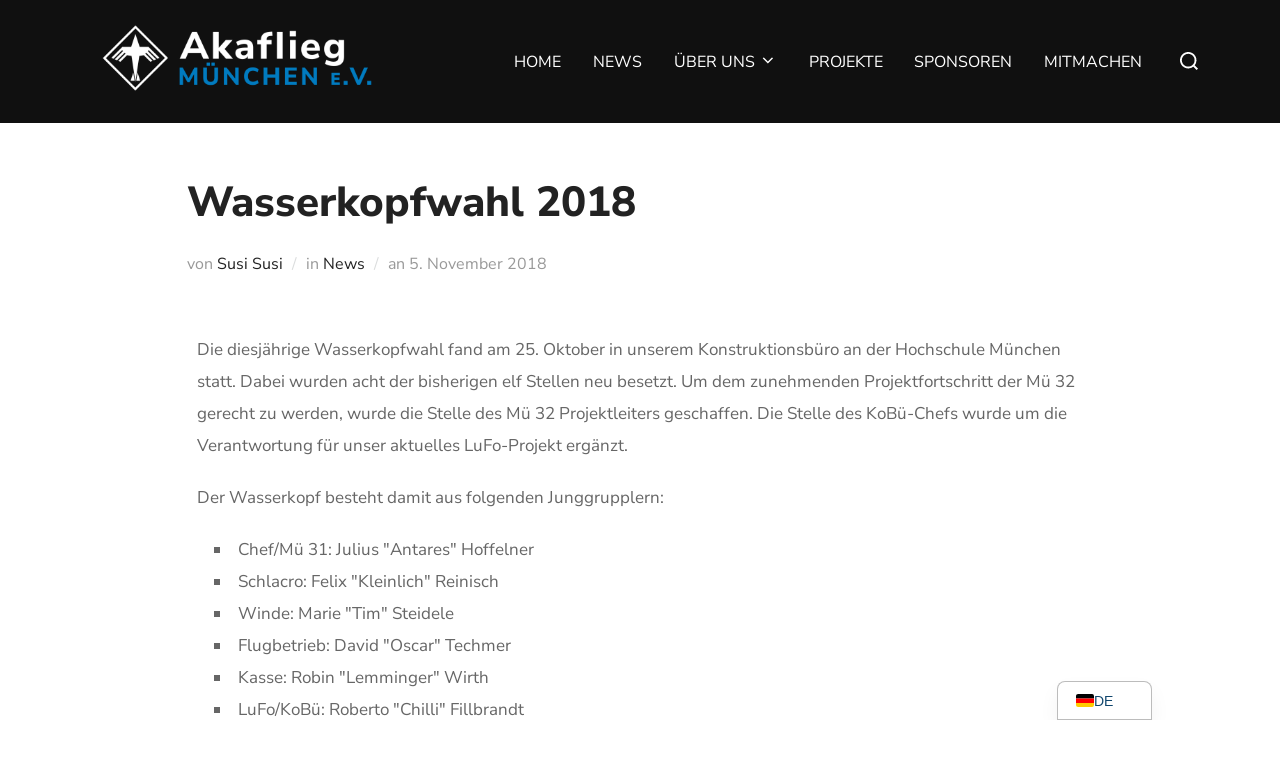

--- FILE ---
content_type: text/html; charset=UTF-8
request_url: https://www.akaflieg.vo.tum.de/de/wasserkopfwahl-2018/
body_size: 17347
content:
<!DOCTYPE html>
<html lang="de-DE" class="no-js">
<head>
	<meta charset="UTF-8" />
	<meta name="viewport" content="width=device-width, initial-scale=1" />
	<script>(function(html){html.className = html.className.replace(/\bno-js\b/,'js')})(document.documentElement);</script>
<title>Wasserkopfwahl 2018 &#8211; Akaflieg München</title>
<meta name='robots' content='max-image-preview:large' />
	<style>img:is([sizes="auto" i], [sizes^="auto," i]) { contain-intrinsic-size: 3000px 1500px }</style>
	<script id="cookieyes" type="text/javascript" src="https://cdn-cookieyes.com/client_data/39622bc4aedb980881548661/script.js"></script><link rel='dns-prefetch' href='//stats.wp.com' />
<link rel='preconnect' href='//i0.wp.com' />
<link rel='preconnect' href='//c0.wp.com' />
<link rel="alternate" type="application/rss+xml" title="Akaflieg München &raquo; Feed" href="https://www.akaflieg.vo.tum.de/de/feed/" />
<link rel="alternate" type="application/rss+xml" title="Akaflieg München &raquo; Kommentar-Feed" href="https://www.akaflieg.vo.tum.de/de/comments/feed/" />
<link rel="alternate" type="application/rss+xml" title="Akaflieg München &raquo; Kommentar-Feed zu Wasserkopfwahl 2018" href="https://www.akaflieg.vo.tum.de/de/wasserkopfwahl-2018/feed/" />
<script>
window._wpemojiSettings = {"baseUrl":"https:\/\/s.w.org\/images\/core\/emoji\/16.0.1\/72x72\/","ext":".png","svgUrl":"https:\/\/s.w.org\/images\/core\/emoji\/16.0.1\/svg\/","svgExt":".svg","source":{"concatemoji":"https:\/\/www.akaflieg.vo.tum.de\/wp-includes\/js\/wp-emoji-release.min.js?ver=6.8.3"}};
/*! This file is auto-generated */
!function(s,n){var o,i,e;function c(e){try{var t={supportTests:e,timestamp:(new Date).valueOf()};sessionStorage.setItem(o,JSON.stringify(t))}catch(e){}}function p(e,t,n){e.clearRect(0,0,e.canvas.width,e.canvas.height),e.fillText(t,0,0);var t=new Uint32Array(e.getImageData(0,0,e.canvas.width,e.canvas.height).data),a=(e.clearRect(0,0,e.canvas.width,e.canvas.height),e.fillText(n,0,0),new Uint32Array(e.getImageData(0,0,e.canvas.width,e.canvas.height).data));return t.every(function(e,t){return e===a[t]})}function u(e,t){e.clearRect(0,0,e.canvas.width,e.canvas.height),e.fillText(t,0,0);for(var n=e.getImageData(16,16,1,1),a=0;a<n.data.length;a++)if(0!==n.data[a])return!1;return!0}function f(e,t,n,a){switch(t){case"flag":return n(e,"\ud83c\udff3\ufe0f\u200d\u26a7\ufe0f","\ud83c\udff3\ufe0f\u200b\u26a7\ufe0f")?!1:!n(e,"\ud83c\udde8\ud83c\uddf6","\ud83c\udde8\u200b\ud83c\uddf6")&&!n(e,"\ud83c\udff4\udb40\udc67\udb40\udc62\udb40\udc65\udb40\udc6e\udb40\udc67\udb40\udc7f","\ud83c\udff4\u200b\udb40\udc67\u200b\udb40\udc62\u200b\udb40\udc65\u200b\udb40\udc6e\u200b\udb40\udc67\u200b\udb40\udc7f");case"emoji":return!a(e,"\ud83e\udedf")}return!1}function g(e,t,n,a){var r="undefined"!=typeof WorkerGlobalScope&&self instanceof WorkerGlobalScope?new OffscreenCanvas(300,150):s.createElement("canvas"),o=r.getContext("2d",{willReadFrequently:!0}),i=(o.textBaseline="top",o.font="600 32px Arial",{});return e.forEach(function(e){i[e]=t(o,e,n,a)}),i}function t(e){var t=s.createElement("script");t.src=e,t.defer=!0,s.head.appendChild(t)}"undefined"!=typeof Promise&&(o="wpEmojiSettingsSupports",i=["flag","emoji"],n.supports={everything:!0,everythingExceptFlag:!0},e=new Promise(function(e){s.addEventListener("DOMContentLoaded",e,{once:!0})}),new Promise(function(t){var n=function(){try{var e=JSON.parse(sessionStorage.getItem(o));if("object"==typeof e&&"number"==typeof e.timestamp&&(new Date).valueOf()<e.timestamp+604800&&"object"==typeof e.supportTests)return e.supportTests}catch(e){}return null}();if(!n){if("undefined"!=typeof Worker&&"undefined"!=typeof OffscreenCanvas&&"undefined"!=typeof URL&&URL.createObjectURL&&"undefined"!=typeof Blob)try{var e="postMessage("+g.toString()+"("+[JSON.stringify(i),f.toString(),p.toString(),u.toString()].join(",")+"));",a=new Blob([e],{type:"text/javascript"}),r=new Worker(URL.createObjectURL(a),{name:"wpTestEmojiSupports"});return void(r.onmessage=function(e){c(n=e.data),r.terminate(),t(n)})}catch(e){}c(n=g(i,f,p,u))}t(n)}).then(function(e){for(var t in e)n.supports[t]=e[t],n.supports.everything=n.supports.everything&&n.supports[t],"flag"!==t&&(n.supports.everythingExceptFlag=n.supports.everythingExceptFlag&&n.supports[t]);n.supports.everythingExceptFlag=n.supports.everythingExceptFlag&&!n.supports.flag,n.DOMReady=!1,n.readyCallback=function(){n.DOMReady=!0}}).then(function(){return e}).then(function(){var e;n.supports.everything||(n.readyCallback(),(e=n.source||{}).concatemoji?t(e.concatemoji):e.wpemoji&&e.twemoji&&(t(e.twemoji),t(e.wpemoji)))}))}((window,document),window._wpemojiSettings);
</script>
<style id='wp-emoji-styles-inline-css'>

	img.wp-smiley, img.emoji {
		display: inline !important;
		border: none !important;
		box-shadow: none !important;
		height: 1em !important;
		width: 1em !important;
		margin: 0 0.07em !important;
		vertical-align: -0.1em !important;
		background: none !important;
		padding: 0 !important;
	}
</style>
<link rel='stylesheet' id='wpzoom-social-icons-block-style-css' href='https://www.akaflieg.vo.tum.de/wp-content/plugins/social-icons-widget-by-wpzoom/block/dist/style-wpzoom-social-icons.css?ver=4.5.1' media='all' />
<link rel='stylesheet' id='wpzoom-blocks-css-style-portfolio-css' href='https://www.akaflieg.vo.tum.de/wp-content/plugins/wpzoom-portfolio/build/blocks/portfolio/style.css?ver=85a35c6fb2015c50d3be44f56b113f39' media='' />
<link rel='stylesheet' id='wpzoom-blocks-css-style-portfolio_layouts-css' href='https://www.akaflieg.vo.tum.de/wp-content/plugins/wpzoom-portfolio/build/blocks/portfolio-layouts/style.css?ver=b36636c79ecf064b97f60be61e440b0f' media='' />
<link rel='stylesheet' id='mediaelement-css' href='https://c0.wp.com/c/6.8.3/wp-includes/js/mediaelement/mediaelementplayer-legacy.min.css' media='all' />
<link rel='stylesheet' id='wp-mediaelement-css' href='https://c0.wp.com/c/6.8.3/wp-includes/js/mediaelement/wp-mediaelement.min.css' media='all' />
<style id='jetpack-sharing-buttons-style-inline-css'>
.jetpack-sharing-buttons__services-list{display:flex;flex-direction:row;flex-wrap:wrap;gap:0;list-style-type:none;margin:5px;padding:0}.jetpack-sharing-buttons__services-list.has-small-icon-size{font-size:12px}.jetpack-sharing-buttons__services-list.has-normal-icon-size{font-size:16px}.jetpack-sharing-buttons__services-list.has-large-icon-size{font-size:24px}.jetpack-sharing-buttons__services-list.has-huge-icon-size{font-size:36px}@media print{.jetpack-sharing-buttons__services-list{display:none!important}}.editor-styles-wrapper .wp-block-jetpack-sharing-buttons{gap:0;padding-inline-start:0}ul.jetpack-sharing-buttons__services-list.has-background{padding:1.25em 2.375em}
</style>
<style id='global-styles-inline-css'>
:root{--wp--preset--aspect-ratio--square: 1;--wp--preset--aspect-ratio--4-3: 4/3;--wp--preset--aspect-ratio--3-4: 3/4;--wp--preset--aspect-ratio--3-2: 3/2;--wp--preset--aspect-ratio--2-3: 2/3;--wp--preset--aspect-ratio--16-9: 16/9;--wp--preset--aspect-ratio--9-16: 9/16;--wp--preset--color--black: #000000;--wp--preset--color--cyan-bluish-gray: #abb8c3;--wp--preset--color--white: #ffffff;--wp--preset--color--pale-pink: #f78da7;--wp--preset--color--vivid-red: #cf2e2e;--wp--preset--color--luminous-vivid-orange: #ff6900;--wp--preset--color--luminous-vivid-amber: #fcb900;--wp--preset--color--light-green-cyan: #7bdcb5;--wp--preset--color--vivid-green-cyan: #00d084;--wp--preset--color--pale-cyan-blue: #8ed1fc;--wp--preset--color--vivid-cyan-blue: #0693e3;--wp--preset--color--vivid-purple: #9b51e0;--wp--preset--color--primary: #101010;--wp--preset--color--secondary: #0bb4aa;--wp--preset--color--header-footer: #101010;--wp--preset--color--tertiary: #6C6C77;--wp--preset--color--lightgrey: #D9D9D9;--wp--preset--color--foreground: #000;--wp--preset--color--background: #f9fafd;--wp--preset--color--light-background: #ffffff;--wp--preset--gradient--vivid-cyan-blue-to-vivid-purple: linear-gradient(135deg,rgba(6,147,227,1) 0%,rgb(155,81,224) 100%);--wp--preset--gradient--light-green-cyan-to-vivid-green-cyan: linear-gradient(135deg,rgb(122,220,180) 0%,rgb(0,208,130) 100%);--wp--preset--gradient--luminous-vivid-amber-to-luminous-vivid-orange: linear-gradient(135deg,rgba(252,185,0,1) 0%,rgba(255,105,0,1) 100%);--wp--preset--gradient--luminous-vivid-orange-to-vivid-red: linear-gradient(135deg,rgba(255,105,0,1) 0%,rgb(207,46,46) 100%);--wp--preset--gradient--very-light-gray-to-cyan-bluish-gray: linear-gradient(135deg,rgb(238,238,238) 0%,rgb(169,184,195) 100%);--wp--preset--gradient--cool-to-warm-spectrum: linear-gradient(135deg,rgb(74,234,220) 0%,rgb(151,120,209) 20%,rgb(207,42,186) 40%,rgb(238,44,130) 60%,rgb(251,105,98) 80%,rgb(254,248,76) 100%);--wp--preset--gradient--blush-light-purple: linear-gradient(135deg,rgb(255,206,236) 0%,rgb(152,150,240) 100%);--wp--preset--gradient--blush-bordeaux: linear-gradient(135deg,rgb(254,205,165) 0%,rgb(254,45,45) 50%,rgb(107,0,62) 100%);--wp--preset--gradient--luminous-dusk: linear-gradient(135deg,rgb(255,203,112) 0%,rgb(199,81,192) 50%,rgb(65,88,208) 100%);--wp--preset--gradient--pale-ocean: linear-gradient(135deg,rgb(255,245,203) 0%,rgb(182,227,212) 50%,rgb(51,167,181) 100%);--wp--preset--gradient--electric-grass: linear-gradient(135deg,rgb(202,248,128) 0%,rgb(113,206,126) 100%);--wp--preset--gradient--midnight: linear-gradient(135deg,rgb(2,3,129) 0%,rgb(40,116,252) 100%);--wp--preset--gradient--black-primary: linear-gradient(180deg, var(--wp--preset--color--secondary) 0%, var(--wp--preset--color--secondary) 73%, var(--wp--preset--color--background) 73%, var(--wp--preset--color--background) 100%);--wp--preset--gradient--black-secondary: linear-gradient(135deg,rgba(0,0,0,1) 50%,var(--wp--preset--color--tertiary) 100%);--wp--preset--font-size--small: clamp(14px, 0.875rem + ((1vw - 3.2px) * 0.208), 16px);--wp--preset--font-size--medium: clamp(16px, 1rem + ((1vw - 3.2px) * 0.417), 20px);--wp--preset--font-size--large: clamp(22px, 1.375rem + ((1vw - 3.2px) * 1.458), 36px);--wp--preset--font-size--x-large: clamp(30px, 1.875rem + ((1vw - 3.2px) * 2.083), 50px);--wp--preset--font-size--x-small: clamp(14px, 0.875rem + ((1vw - 3.2px) * 1), 14px);--wp--preset--font-size--max-36: clamp(24px, 1.5rem + ((1vw - 3.2px) * 1.25), 36px);--wp--preset--font-size--max-48: clamp(26px, 1.625rem + ((1vw - 3.2px) * 2.292), 48px);--wp--preset--font-size--max-60: clamp(30px, 1.875rem + ((1vw - 3.2px) * 3.125), 60px);--wp--preset--font-size--max-72: clamp(38px, 2.375rem + ((1vw - 3.2px) * 3.542), 72px);--wp--preset--spacing--20: 0.44rem;--wp--preset--spacing--30: 0.67rem;--wp--preset--spacing--40: 1rem;--wp--preset--spacing--50: 1.5rem;--wp--preset--spacing--60: 2.25rem;--wp--preset--spacing--70: 3.38rem;--wp--preset--spacing--80: 5.06rem;--wp--preset--spacing--x-small: 20px;--wp--preset--spacing--small: 40px;--wp--preset--spacing--medium: 60px;--wp--preset--spacing--large: 80px;--wp--preset--spacing--x-large: 100px;--wp--preset--shadow--natural: 6px 6px 9px rgba(0, 0, 0, 0.2);--wp--preset--shadow--deep: 12px 12px 50px rgba(0, 0, 0, 0.4);--wp--preset--shadow--sharp: 6px 6px 0px rgba(0, 0, 0, 0.2);--wp--preset--shadow--outlined: 6px 6px 0px -3px rgba(255, 255, 255, 1), 6px 6px rgba(0, 0, 0, 1);--wp--preset--shadow--crisp: 6px 6px 0px rgba(0, 0, 0, 1);--wp--custom--font-weight--black: 900;--wp--custom--font-weight--bold: 700;--wp--custom--font-weight--extra-bold: 800;--wp--custom--font-weight--light: 300;--wp--custom--font-weight--medium: 500;--wp--custom--font-weight--regular: 400;--wp--custom--font-weight--semi-bold: 600;--wp--custom--line-height--body: 1.75;--wp--custom--line-height--heading: 1.1;--wp--custom--line-height--medium: 1.5;--wp--custom--line-height--one: 1;--wp--custom--spacing--outer: 30px;}:root { --wp--style--global--content-size: 1140px;--wp--style--global--wide-size: 1280px; }:where(body) { margin: 0; }.wp-site-blocks { padding-top: var(--wp--style--root--padding-top); padding-bottom: var(--wp--style--root--padding-bottom); }.has-global-padding { padding-right: var(--wp--style--root--padding-right); padding-left: var(--wp--style--root--padding-left); }.has-global-padding > .alignfull { margin-right: calc(var(--wp--style--root--padding-right) * -1); margin-left: calc(var(--wp--style--root--padding-left) * -1); }.has-global-padding :where(:not(.alignfull.is-layout-flow) > .has-global-padding:not(.wp-block-block, .alignfull)) { padding-right: 0; padding-left: 0; }.has-global-padding :where(:not(.alignfull.is-layout-flow) > .has-global-padding:not(.wp-block-block, .alignfull)) > .alignfull { margin-left: 0; margin-right: 0; }.wp-site-blocks > .alignleft { float: left; margin-right: 2em; }.wp-site-blocks > .alignright { float: right; margin-left: 2em; }.wp-site-blocks > .aligncenter { justify-content: center; margin-left: auto; margin-right: auto; }:where(.wp-site-blocks) > * { margin-block-start: 20px; margin-block-end: 0; }:where(.wp-site-blocks) > :first-child { margin-block-start: 0; }:where(.wp-site-blocks) > :last-child { margin-block-end: 0; }:root { --wp--style--block-gap: 20px; }:root :where(.is-layout-flow) > :first-child{margin-block-start: 0;}:root :where(.is-layout-flow) > :last-child{margin-block-end: 0;}:root :where(.is-layout-flow) > *{margin-block-start: 20px;margin-block-end: 0;}:root :where(.is-layout-constrained) > :first-child{margin-block-start: 0;}:root :where(.is-layout-constrained) > :last-child{margin-block-end: 0;}:root :where(.is-layout-constrained) > *{margin-block-start: 20px;margin-block-end: 0;}:root :where(.is-layout-flex){gap: 20px;}:root :where(.is-layout-grid){gap: 20px;}.is-layout-flow > .alignleft{float: left;margin-inline-start: 0;margin-inline-end: 2em;}.is-layout-flow > .alignright{float: right;margin-inline-start: 2em;margin-inline-end: 0;}.is-layout-flow > .aligncenter{margin-left: auto !important;margin-right: auto !important;}.is-layout-constrained > .alignleft{float: left;margin-inline-start: 0;margin-inline-end: 2em;}.is-layout-constrained > .alignright{float: right;margin-inline-start: 2em;margin-inline-end: 0;}.is-layout-constrained > .aligncenter{margin-left: auto !important;margin-right: auto !important;}.is-layout-constrained > :where(:not(.alignleft):not(.alignright):not(.alignfull)){max-width: var(--wp--style--global--content-size);margin-left: auto !important;margin-right: auto !important;}.is-layout-constrained > .alignwide{max-width: var(--wp--style--global--wide-size);}body .is-layout-flex{display: flex;}.is-layout-flex{flex-wrap: wrap;align-items: center;}.is-layout-flex > :is(*, div){margin: 0;}body .is-layout-grid{display: grid;}.is-layout-grid > :is(*, div){margin: 0;}body{font-size: var(--wp--preset--font-size--small);font-weight: var(--wp--custom--font-weight--regular);line-height: var(--wp--custom--line-height--body);--wp--style--root--padding-top: 0px;--wp--style--root--padding-right: 0px;--wp--style--root--padding-bottom: 0px;--wp--style--root--padding-left: 0px;}a:where(:not(.wp-element-button)){color: var(--wp--preset--color--primary);text-decoration: underline;}:root :where(.wp-element-button, .wp-block-button__link){background-color: #32373c;border-radius: 0;border-width: 0;color: #fff;font-family: inherit;font-size: inherit;line-height: inherit;padding-top: 10px;padding-right: 25px;padding-bottom: 10px;padding-left: 25px;text-decoration: none;}.has-black-color{color: var(--wp--preset--color--black) !important;}.has-cyan-bluish-gray-color{color: var(--wp--preset--color--cyan-bluish-gray) !important;}.has-white-color{color: var(--wp--preset--color--white) !important;}.has-pale-pink-color{color: var(--wp--preset--color--pale-pink) !important;}.has-vivid-red-color{color: var(--wp--preset--color--vivid-red) !important;}.has-luminous-vivid-orange-color{color: var(--wp--preset--color--luminous-vivid-orange) !important;}.has-luminous-vivid-amber-color{color: var(--wp--preset--color--luminous-vivid-amber) !important;}.has-light-green-cyan-color{color: var(--wp--preset--color--light-green-cyan) !important;}.has-vivid-green-cyan-color{color: var(--wp--preset--color--vivid-green-cyan) !important;}.has-pale-cyan-blue-color{color: var(--wp--preset--color--pale-cyan-blue) !important;}.has-vivid-cyan-blue-color{color: var(--wp--preset--color--vivid-cyan-blue) !important;}.has-vivid-purple-color{color: var(--wp--preset--color--vivid-purple) !important;}.has-primary-color{color: var(--wp--preset--color--primary) !important;}.has-secondary-color{color: var(--wp--preset--color--secondary) !important;}.has-header-footer-color{color: var(--wp--preset--color--header-footer) !important;}.has-tertiary-color{color: var(--wp--preset--color--tertiary) !important;}.has-lightgrey-color{color: var(--wp--preset--color--lightgrey) !important;}.has-foreground-color{color: var(--wp--preset--color--foreground) !important;}.has-background-color{color: var(--wp--preset--color--background) !important;}.has-light-background-color{color: var(--wp--preset--color--light-background) !important;}.has-black-background-color{background-color: var(--wp--preset--color--black) !important;}.has-cyan-bluish-gray-background-color{background-color: var(--wp--preset--color--cyan-bluish-gray) !important;}.has-white-background-color{background-color: var(--wp--preset--color--white) !important;}.has-pale-pink-background-color{background-color: var(--wp--preset--color--pale-pink) !important;}.has-vivid-red-background-color{background-color: var(--wp--preset--color--vivid-red) !important;}.has-luminous-vivid-orange-background-color{background-color: var(--wp--preset--color--luminous-vivid-orange) !important;}.has-luminous-vivid-amber-background-color{background-color: var(--wp--preset--color--luminous-vivid-amber) !important;}.has-light-green-cyan-background-color{background-color: var(--wp--preset--color--light-green-cyan) !important;}.has-vivid-green-cyan-background-color{background-color: var(--wp--preset--color--vivid-green-cyan) !important;}.has-pale-cyan-blue-background-color{background-color: var(--wp--preset--color--pale-cyan-blue) !important;}.has-vivid-cyan-blue-background-color{background-color: var(--wp--preset--color--vivid-cyan-blue) !important;}.has-vivid-purple-background-color{background-color: var(--wp--preset--color--vivid-purple) !important;}.has-primary-background-color{background-color: var(--wp--preset--color--primary) !important;}.has-secondary-background-color{background-color: var(--wp--preset--color--secondary) !important;}.has-header-footer-background-color{background-color: var(--wp--preset--color--header-footer) !important;}.has-tertiary-background-color{background-color: var(--wp--preset--color--tertiary) !important;}.has-lightgrey-background-color{background-color: var(--wp--preset--color--lightgrey) !important;}.has-foreground-background-color{background-color: var(--wp--preset--color--foreground) !important;}.has-background-background-color{background-color: var(--wp--preset--color--background) !important;}.has-light-background-background-color{background-color: var(--wp--preset--color--light-background) !important;}.has-black-border-color{border-color: var(--wp--preset--color--black) !important;}.has-cyan-bluish-gray-border-color{border-color: var(--wp--preset--color--cyan-bluish-gray) !important;}.has-white-border-color{border-color: var(--wp--preset--color--white) !important;}.has-pale-pink-border-color{border-color: var(--wp--preset--color--pale-pink) !important;}.has-vivid-red-border-color{border-color: var(--wp--preset--color--vivid-red) !important;}.has-luminous-vivid-orange-border-color{border-color: var(--wp--preset--color--luminous-vivid-orange) !important;}.has-luminous-vivid-amber-border-color{border-color: var(--wp--preset--color--luminous-vivid-amber) !important;}.has-light-green-cyan-border-color{border-color: var(--wp--preset--color--light-green-cyan) !important;}.has-vivid-green-cyan-border-color{border-color: var(--wp--preset--color--vivid-green-cyan) !important;}.has-pale-cyan-blue-border-color{border-color: var(--wp--preset--color--pale-cyan-blue) !important;}.has-vivid-cyan-blue-border-color{border-color: var(--wp--preset--color--vivid-cyan-blue) !important;}.has-vivid-purple-border-color{border-color: var(--wp--preset--color--vivid-purple) !important;}.has-primary-border-color{border-color: var(--wp--preset--color--primary) !important;}.has-secondary-border-color{border-color: var(--wp--preset--color--secondary) !important;}.has-header-footer-border-color{border-color: var(--wp--preset--color--header-footer) !important;}.has-tertiary-border-color{border-color: var(--wp--preset--color--tertiary) !important;}.has-lightgrey-border-color{border-color: var(--wp--preset--color--lightgrey) !important;}.has-foreground-border-color{border-color: var(--wp--preset--color--foreground) !important;}.has-background-border-color{border-color: var(--wp--preset--color--background) !important;}.has-light-background-border-color{border-color: var(--wp--preset--color--light-background) !important;}.has-vivid-cyan-blue-to-vivid-purple-gradient-background{background: var(--wp--preset--gradient--vivid-cyan-blue-to-vivid-purple) !important;}.has-light-green-cyan-to-vivid-green-cyan-gradient-background{background: var(--wp--preset--gradient--light-green-cyan-to-vivid-green-cyan) !important;}.has-luminous-vivid-amber-to-luminous-vivid-orange-gradient-background{background: var(--wp--preset--gradient--luminous-vivid-amber-to-luminous-vivid-orange) !important;}.has-luminous-vivid-orange-to-vivid-red-gradient-background{background: var(--wp--preset--gradient--luminous-vivid-orange-to-vivid-red) !important;}.has-very-light-gray-to-cyan-bluish-gray-gradient-background{background: var(--wp--preset--gradient--very-light-gray-to-cyan-bluish-gray) !important;}.has-cool-to-warm-spectrum-gradient-background{background: var(--wp--preset--gradient--cool-to-warm-spectrum) !important;}.has-blush-light-purple-gradient-background{background: var(--wp--preset--gradient--blush-light-purple) !important;}.has-blush-bordeaux-gradient-background{background: var(--wp--preset--gradient--blush-bordeaux) !important;}.has-luminous-dusk-gradient-background{background: var(--wp--preset--gradient--luminous-dusk) !important;}.has-pale-ocean-gradient-background{background: var(--wp--preset--gradient--pale-ocean) !important;}.has-electric-grass-gradient-background{background: var(--wp--preset--gradient--electric-grass) !important;}.has-midnight-gradient-background{background: var(--wp--preset--gradient--midnight) !important;}.has-black-primary-gradient-background{background: var(--wp--preset--gradient--black-primary) !important;}.has-black-secondary-gradient-background{background: var(--wp--preset--gradient--black-secondary) !important;}.has-small-font-size{font-size: var(--wp--preset--font-size--small) !important;}.has-medium-font-size{font-size: var(--wp--preset--font-size--medium) !important;}.has-large-font-size{font-size: var(--wp--preset--font-size--large) !important;}.has-x-large-font-size{font-size: var(--wp--preset--font-size--x-large) !important;}.has-x-small-font-size{font-size: var(--wp--preset--font-size--x-small) !important;}.has-max-36-font-size{font-size: var(--wp--preset--font-size--max-36) !important;}.has-max-48-font-size{font-size: var(--wp--preset--font-size--max-48) !important;}.has-max-60-font-size{font-size: var(--wp--preset--font-size--max-60) !important;}.has-max-72-font-size{font-size: var(--wp--preset--font-size--max-72) !important;}
:root :where(.wp-block-button .wp-block-button__link){background-color: var(--wp--preset--color--primary);}
:root :where(.wp-block-columns){border-radius: 4px;border-width: 0;margin-bottom: 0px;}
:root :where(.wp-block-pullquote){font-size: clamp(0.984em, 0.984rem + ((1vw - 0.2em) * 0.86), 1.5em);line-height: 1.6;}
:root :where(.wp-block-buttons-is-layout-flow) > :first-child{margin-block-start: 0;}:root :where(.wp-block-buttons-is-layout-flow) > :last-child{margin-block-end: 0;}:root :where(.wp-block-buttons-is-layout-flow) > *{margin-block-start: 10px;margin-block-end: 0;}:root :where(.wp-block-buttons-is-layout-constrained) > :first-child{margin-block-start: 0;}:root :where(.wp-block-buttons-is-layout-constrained) > :last-child{margin-block-end: 0;}:root :where(.wp-block-buttons-is-layout-constrained) > *{margin-block-start: 10px;margin-block-end: 0;}:root :where(.wp-block-buttons-is-layout-flex){gap: 10px;}:root :where(.wp-block-buttons-is-layout-grid){gap: 10px;}
:root :where(.wp-block-column){border-radius: 4px;border-width: 0;margin-bottom: 0px;}
:root :where(.wp-block-cover){padding-top: 30px;padding-right: 30px;padding-bottom: 30px;padding-left: 30px;}
:root :where(.wp-block-group){padding: 0px;}
:root :where(.wp-block-spacer){margin-top: 0 !important;}
</style>
<link rel='stylesheet' id='inspiro-google-fonts-css' href='https://www.akaflieg.vo.tum.de/wp-content/fonts/c497a21ef001d5ac93793b742cd1079a.css?ver=2.0.7' media='all' />
<link rel='stylesheet' id='inspiro-style-css' href='https://www.akaflieg.vo.tum.de/wp-content/themes/inspiro/assets/css/minified/style.min.css?ver=2.0.7' media='all' />
<style id='inspiro-style-inline-css'>
body, button, input, select, textarea {
font-family: 'Nunito Sans', sans-serif;
font-weight: 400;
}
@media screen and (min-width: 782px) {
body, button, input, select, textarea {
font-size: 17px;
line-height: 1.5;
} }
body:not(.wp-custom-logo) a.custom-logo-text {
font-family: 'Nunito Sans', sans-serif;
font-weight: 400;
text-transform: uppercase;
}
@media screen and (min-width: 782px) {
body:not(.wp-custom-logo) a.custom-logo-text {
font-size: 26px;
line-height: 1.8;
} }
h1, h2, h3, h4, h5, h6, .home.blog .entry-title, .page .entry-title, .page-title, #comments>h3, #respond>h3, .wp-block-button a, .entry-footer {
font-family: 'Onest', sans-serif;
font-weight: 800;
line-height: 1.4;
}
.site-title {
font-family: 'Nunito Sans', sans-serif;
font-weight: 400;
line-height: 1.2;
}
@media screen and (min-width: 782px) {
.site-title {
font-size: 75px;
} }
.site-description {
font-family: 'Nunito Sans', sans-serif;
font-weight: 600;
line-height: 1.8;
}
@media screen and (min-width: 782px) {
.site-description {
font-size: 20px;
} }
.custom-header-button {
font-family: 'Nunito Sans', sans-serif;
font-weight: 400;
line-height: 1.8;
}
@media screen and (min-width: 782px) {
.custom-header-button {
font-size: 16px;
} }
.navbar-nav a {
font-family: 'Nunito Sans', sans-serif;
font-weight: 400;
text-transform: uppercase;
line-height: 1.8;
}
@media screen and (min-width: 782px) {
.navbar-nav a {
font-size: 16px;
} }
@media screen and (max-width: 64em) {
.navbar-nav li a {
font-family: 'Nunito Sans', sans-serif;
font-size: 16px;
font-weight: 400;
text-transform: uppercase;
line-height: 1.8;
} }

</style>
<link rel='stylesheet' id='wpzoom-social-icons-socicon-css' href='https://www.akaflieg.vo.tum.de/wp-content/plugins/social-icons-widget-by-wpzoom/assets/css/wpzoom-socicon.css?ver=1749740514' media='all' />
<link rel='stylesheet' id='wpzoom-social-icons-genericons-css' href='https://www.akaflieg.vo.tum.de/wp-content/plugins/social-icons-widget-by-wpzoom/assets/css/genericons.css?ver=1749740514' media='all' />
<link rel='stylesheet' id='wpzoom-social-icons-academicons-css' href='https://www.akaflieg.vo.tum.de/wp-content/plugins/social-icons-widget-by-wpzoom/assets/css/academicons.min.css?ver=1749740514' media='all' />
<link rel='stylesheet' id='wpzoom-social-icons-font-awesome-3-css' href='https://www.akaflieg.vo.tum.de/wp-content/plugins/social-icons-widget-by-wpzoom/assets/css/font-awesome-3.min.css?ver=1749740514' media='all' />
<link rel='stylesheet' id='dashicons-css' href='https://c0.wp.com/c/6.8.3/wp-includes/css/dashicons.min.css' media='all' />
<link rel='stylesheet' id='wpzoom-social-icons-styles-css' href='https://www.akaflieg.vo.tum.de/wp-content/plugins/social-icons-widget-by-wpzoom/assets/css/wpzoom-social-icons-styles.css?ver=1749740514' media='all' />
<link rel='stylesheet' id='trp-language-switcher-v2-css' href='https://www.akaflieg.vo.tum.de/wp-content/plugins/translatepress-multilingual/assets/css/trp-language-switcher-v2.css?ver=2.10.5' media='all' />
<link rel='stylesheet' id='sticky-header-oceanwp-style-css' href='https://www.akaflieg.vo.tum.de/wp-content/plugins/sticky-header-oceanwp//style.css?ver=6.8.3' media='all' />
<link rel='stylesheet' id='elementor-icons-css' href='https://www.akaflieg.vo.tum.de/wp-content/plugins/elementor/assets/lib/eicons/css/elementor-icons.min.css?ver=5.43.0' media='all' />
<link rel='stylesheet' id='elementor-frontend-css' href='https://www.akaflieg.vo.tum.de/wp-content/plugins/elementor/assets/css/frontend.min.css?ver=3.30.2' media='all' />
<link rel='stylesheet' id='elementor-post-4633-css' href='https://www.akaflieg.vo.tum.de/wp-content/uploads/elementor/css/post-4633.css?ver=1761568674' media='all' />
<link rel='stylesheet' id='font-awesome-5-all-css' href='https://www.akaflieg.vo.tum.de/wp-content/plugins/elementor/assets/lib/font-awesome/css/all.min.css?ver=3.30.2' media='all' />
<link rel='stylesheet' id='font-awesome-4-shim-css' href='https://www.akaflieg.vo.tum.de/wp-content/plugins/elementor/assets/lib/font-awesome/css/v4-shims.min.css?ver=3.30.2' media='all' />
<link rel='stylesheet' id='widget-image-css' href='https://www.akaflieg.vo.tum.de/wp-content/plugins/elementor/assets/css/widget-image.min.css?ver=3.30.2' media='all' />
<link rel='preload' as='font'  id='wpzoom-social-icons-font-academicons-woff2-css' href='https://www.akaflieg.vo.tum.de/wp-content/plugins/social-icons-widget-by-wpzoom/assets/font/academicons.woff2?v=1.9.2' type='font/woff2' crossorigin />
<link rel='preload' as='font'  id='wpzoom-social-icons-font-fontawesome-3-woff2-css' href='https://www.akaflieg.vo.tum.de/wp-content/plugins/social-icons-widget-by-wpzoom/assets/font/fontawesome-webfont.woff2?v=4.7.0' type='font/woff2' crossorigin />
<link rel='preload' as='font'  id='wpzoom-social-icons-font-genericons-woff-css' href='https://www.akaflieg.vo.tum.de/wp-content/plugins/social-icons-widget-by-wpzoom/assets/font/Genericons.woff' type='font/woff' crossorigin />
<link rel='preload' as='font'  id='wpzoom-social-icons-font-socicon-woff2-css' href='https://www.akaflieg.vo.tum.de/wp-content/plugins/social-icons-widget-by-wpzoom/assets/font/socicon.woff2?v=4.5.1' type='font/woff2' crossorigin />
<link rel='stylesheet' id='elementor-gf-local-nunitosans-css' href='https://www.akaflieg.vo.tum.de/wp-content/uploads/elementor/google-fonts/css/nunitosans.css?ver=1749740643' media='all' />
<script src="https://c0.wp.com/c/6.8.3/wp-includes/js/jquery/jquery.min.js" id="jquery-core-js"></script>
<script src="https://c0.wp.com/c/6.8.3/wp-includes/js/jquery/jquery-migrate.min.js" id="jquery-migrate-js"></script>
<script src="https://www.akaflieg.vo.tum.de/wp-content/plugins/translatepress-multilingual/assets/js/trp-frontend-language-switcher.js?ver=2.10.5" id="trp-language-switcher-js-v2-js"></script>
<script src="https://www.akaflieg.vo.tum.de/wp-content/plugins/sticky-header-oceanwp//main.js?ver=1.0.0" id="sticky-header-oceanwp-js"></script>
<script src="https://www.akaflieg.vo.tum.de/wp-content/plugins/elementor/assets/lib/font-awesome/js/v4-shims.min.js?ver=3.30.2" id="font-awesome-4-shim-js"></script>
<link rel="https://api.w.org/" href="https://www.akaflieg.vo.tum.de/de/wp-json/" /><link rel="alternate" title="JSON" type="application/json" href="https://www.akaflieg.vo.tum.de/de/wp-json/wp/v2/posts/3489" /><link rel="EditURI" type="application/rsd+xml" title="RSD" href="https://www.akaflieg.vo.tum.de/xmlrpc.php?rsd" />
<meta name="generator" content="WordPress 6.8.3" />
<link rel="canonical" href="https://www.akaflieg.vo.tum.de/de/wasserkopfwahl-2018/" />
<link rel='shortlink' href='https://www.akaflieg.vo.tum.de/de/?p=3489' />
<link rel="alternate" title="oEmbed (JSON)" type="application/json+oembed" href="https://www.akaflieg.vo.tum.de/de/wp-json/oembed/1.0/embed?url=https%3A%2F%2Fwww.akaflieg.vo.tum.de%2Fde%2Fwasserkopfwahl-2018%2F" />
<link rel="alternate" title="oEmbed (XML)" type="text/xml+oembed" href="https://www.akaflieg.vo.tum.de/de/wp-json/oembed/1.0/embed?url=https%3A%2F%2Fwww.akaflieg.vo.tum.de%2Fde%2Fwasserkopfwahl-2018%2F&#038;format=xml" />
<link rel="alternate" hreflang="de-DE" href="https://www.akaflieg.vo.tum.de/de/wasserkopfwahl-2018/"/>
<link rel="alternate" hreflang="en-US" href="https://www.akaflieg.vo.tum.de/en/wasserkopfwahl-2018/"/>
<link rel="alternate" hreflang="de" href="https://www.akaflieg.vo.tum.de/de/wasserkopfwahl-2018/"/>
<link rel="alternate" hreflang="en" href="https://www.akaflieg.vo.tum.de/en/wasserkopfwahl-2018/"/>
	<style>img#wpstats{display:none}</style>
		<link rel="pingback" href="https://www.akaflieg.vo.tum.de/xmlrpc.php">
<link rel="pingback" href="https://www.akaflieg.vo.tum.de/xmlrpc.php"><meta name="generator" content="Elementor 3.30.2; features: additional_custom_breakpoints; settings: css_print_method-external, google_font-enabled, font_display-auto">
<script>var sticky_header_style = "";</script>			<style>
				.e-con.e-parent:nth-of-type(n+4):not(.e-lazyloaded):not(.e-no-lazyload),
				.e-con.e-parent:nth-of-type(n+4):not(.e-lazyloaded):not(.e-no-lazyload) * {
					background-image: none !important;
				}
				@media screen and (max-height: 1024px) {
					.e-con.e-parent:nth-of-type(n+3):not(.e-lazyloaded):not(.e-no-lazyload),
					.e-con.e-parent:nth-of-type(n+3):not(.e-lazyloaded):not(.e-no-lazyload) * {
						background-image: none !important;
					}
				}
				@media screen and (max-height: 640px) {
					.e-con.e-parent:nth-of-type(n+2):not(.e-lazyloaded):not(.e-no-lazyload),
					.e-con.e-parent:nth-of-type(n+2):not(.e-lazyloaded):not(.e-no-lazyload) * {
						background-image: none !important;
					}
				}
			</style>
					<style id="inspiro-custom-header-styles">
						.site-title a,
			.colors-dark .site-title a,
			.site-title a,
			body.has-header-image .site-title a,
			body.has-header-video .site-title a,
			body.has-header-image.colors-dark .site-title a,
			body.has-header-video.colors-dark .site-title a,
			body.has-header-image .site-title a,
			body.has-header-video .site-title a,
			.site-description,
			.colors-dark .site-description,
			.site-description,
			body.has-header-image .site-description,
			body.has-header-video .site-description,
			body.has-header-image.colors-dark .site-description,
			body.has-header-video.colors-dark .site-description,
			body.has-header-image .site-description,
			body.has-header-video .site-description {
				color: #fff;
			}

			
						.custom-header-button {
				color: #ffffff;
				border-color: #ffffff;
			}

			
						.custom-header-button:hover {
				color: #ffffff;
			}

			
						.custom-header-button:hover {
				background-color: #10466d !important;
				border-color: #10466d !important;
			}

			
			
			
						.headroom--not-top .navbar,
			.has-header-image.home.blog .headroom--not-top .navbar,
			.has-header-image.inspiro-front-page .headroom--not-top .navbar,
			.has-header-video.home.blog .headroom--not-top .navbar,
			.has-header-video.inspiro-front-page .headroom--not-top .navbar {
				background-color: rgba(0,0,0,0.9);
			}

			
			
            
            
			
			
						a.custom-logo-text:hover {
				color: #ffffff;
			}

			
			

			/* hero section */
						#scroll-to-content:before {
				border-color: #fff;
			}

			
						.has-header-image .custom-header-media:before {
				background-image: linear-gradient(to bottom,
				rgba(0, 0, 0, 0.3) 0%,
				rgba(0, 0, 0, 0.5) 100%);

				/*background-image: linear-gradient(to bottom, rgba(0, 0, 0, .7) 0%, rgba(0, 0, 0, 0.5) 100%)*/
			}


			

			/* content */
						.entry-content a:not(.wp-element-button),
			.entry-summary a, .comment-content a, .posts-navigation a {
				color: #017bbf;
			}

			
						.entry-content a:not(.wp-element-button):hover,
			.entry-summary a:hover, .comment-content a:hover, .posts-navigation a:hover {
				color: #054365;
			}

			
			

			/* sidebar */
			
			
			
			

			/* footer */
			
						.site-footer {
				color: #666666;
			}

			
			

			/* general */
			
			
			
			
			
			
			
			
			
			
					</style>
		<link rel="icon" href="https://i0.wp.com/www.akaflieg.vo.tum.de/wp-content/uploads/2019/03/cropped-1200px-Akalieg_Muenchen_Logo.svg_-5.png?fit=32%2C32&#038;ssl=1" sizes="32x32" />
<link rel="icon" href="https://i0.wp.com/www.akaflieg.vo.tum.de/wp-content/uploads/2019/03/cropped-1200px-Akalieg_Muenchen_Logo.svg_-5.png?fit=192%2C192&#038;ssl=1" sizes="192x192" />
<link rel="apple-touch-icon" href="https://i0.wp.com/www.akaflieg.vo.tum.de/wp-content/uploads/2019/03/cropped-1200px-Akalieg_Muenchen_Logo.svg_-5.png?fit=180%2C180&#038;ssl=1" />
<meta name="msapplication-TileImage" content="https://i0.wp.com/www.akaflieg.vo.tum.de/wp-content/uploads/2019/03/cropped-1200px-Akalieg_Muenchen_Logo.svg_-5.png?fit=270%2C270&#038;ssl=1" />
		<style id="wp-custom-css">
			/* WPZoom + Wordpress ausblenden*/
.site-info .copyright span:nth-child(2) { display: none; }
.site-info .copyright span:nth-child(1) { display: none; }

/* transparenter hintergrund für Menü button oben rechts */
.header-widgets-wrapper .navbar-toggle {
	background-color: transparent;
}


/* Branding Text nach oben verschieben*/  

.has-header-image.home.blog.inspiro-page-ready .site-branding, .has-header-image.inspiro-front-page.inspiro-page-ready .site-branding {
	top: 30%;
}

/* Footer kleiner machen */
.widget ul li {
	float: left;
}

.widget:not(.widget_tag_cloud) ul li+li {
	margin-top: 0px;
}

.widget ul li a {
	display: block;
  text-align: center;
  padding: 16px;
  text-decoration: none;
}

.widget_nav_menu {
	margin-bottom: 10px;
}

/* Überschrift nach unten schieben damit sie mittig sitzt */ 
.entry-header {
	margin-top: 3em;
	margin-bottom: 0px !important;
}

.entry-content {
	margin-top: 0px !important;
}

/* dunkler Gradient für Menüleiste */

.has-header-image .custom-header-media:before, .has-header-video .custom-header-media:before {
	background-image: linear-gradient(to bottom,rgba(0,0,0,.2) 0,rgba(0,0,0,0) 50%) !important;
}


.page .entry-content, .page:not(.inspiro-front-page) .entry-footer {
	margin-top: 0em !important;
}

/* fixes für 100 Jahre Einladung */

.page-id-5599 .entry-header, .page-id-5700 .entry-header, .page-id-5753 .entry-header, .page-id-5917 .entry-header {
	margin-top: 0px;
}


.page-id-5599 .site-content, .page-id-5700 .site-content, .page-id-5753 .site-content, .page-id-5917 .entry-header {
	padding-top: 0px !important;
}

/* Consider 120px header height for Page Jumps */

html {
  scroll-padding-top: 120px;
}		</style>
			
	<meta name="theme-color" content="#F7B500" />

</head>

<body class="wp-singular post-template-default single single-post postid-3489 single-format-standard wp-custom-logo wp-embed-responsive wp-theme-inspiro translatepress-de_DE group-blog has-sidebar page-layout-full-width post-display-content-excerpt colors-light elementor-default elementor-kit-4633 elementor-page elementor-page-3489">

<aside id="side-nav" class="side-nav" tabindex="-1">
	<div class="side-nav__scrollable-container">
		<div class="side-nav__wrap">
			<div class="side-nav__close-button">
				<button type="button" class="navbar-toggle">
					<span class="screen-reader-text">Navigation umschalten</span>
					<span class="icon-bar"></span>
					<span class="icon-bar"></span>
					<span class="icon-bar"></span>
				</button>
			</div>
							<nav class="mobile-menu-wrapper" aria-label="Mobile-Menü" role="navigation">
					<ul id="menu-hauptmenue" class="nav navbar-nav"><li id="menu-item-5554" class="menu-item menu-item-type-post_type menu-item-object-page menu-item-home menu-item-5554"><a href="https://www.akaflieg.vo.tum.de/de/">Home</a></li>
<li id="menu-item-1790" class="menu-item menu-item-type-post_type menu-item-object-page current_page_parent menu-item-1790"><a href="https://www.akaflieg.vo.tum.de/de/aktuelles/">News</a></li>
<li id="menu-item-1512" class="menu-item menu-item-type-post_type menu-item-object-page menu-item-has-children menu-item-1512"><a href="https://www.akaflieg.vo.tum.de/de/ueber-uns/">Über Uns<svg class="svg-icon svg-icon-angle-down" aria-hidden="true" role="img" focusable="false" xmlns="https://www.w3.org/2000/svg" width="21" height="32" viewBox="0 0 21 32"><path d="M19.196 13.143q0 0.232-0.179 0.411l-8.321 8.321q-0.179 0.179-0.411 0.179t-0.411-0.179l-8.321-8.321q-0.179-0.179-0.179-0.411t0.179-0.411l0.893-0.893q0.179-0.179 0.411-0.179t0.411 0.179l7.018 7.018 7.018-7.018q0.179-0.179 0.411-0.179t0.411 0.179l0.893 0.893q0.179 0.179 0.179 0.411z"></path></svg></a>
<ul class="sub-menu">
	<li id="menu-item-6672" class="menu-item menu-item-type-post_type menu-item-object-page menu-item-6672"><a href="https://www.akaflieg.vo.tum.de/de/ueber-uns/">Über Uns</a></li>
	<li id="menu-item-4829" class="menu-item menu-item-type-post_type menu-item-object-page menu-item-4829"><a href="https://www.akaflieg.vo.tum.de/de/geschichte/">Geschichte</a></li>
	<li id="menu-item-4941" class="menu-item menu-item-type-post_type menu-item-object-page menu-item-4941"><a href="https://www.akaflieg.vo.tum.de/de/wasserkopf/">Organisation</a></li>
	<li id="menu-item-4828" class="menu-item menu-item-type-post_type menu-item-object-page menu-item-4828"><a href="https://www.akaflieg.vo.tum.de/de/standorte/">Standorte</a></li>
	<li id="menu-item-7709" class="menu-item menu-item-type-post_type menu-item-object-page menu-item-7709"><a href="https://www.akaflieg.vo.tum.de/de/fliegen-flugausbildung/">Fliegen</a></li>
	<li id="menu-item-6289" class="menu-item menu-item-type-post_type menu-item-object-page menu-item-6289"><a href="https://www.akaflieg.vo.tum.de/de/faq/">FAQ</a></li>
</ul>
</li>
<li id="menu-item-1518" class="menu-item menu-item-type-post_type menu-item-object-page menu-item-1518"><a href="https://www.akaflieg.vo.tum.de/de/projekte/">Projekte</a></li>
<li id="menu-item-1527" class="menu-item menu-item-type-post_type menu-item-object-page menu-item-1527"><a href="https://www.akaflieg.vo.tum.de/de/sponsoren/">Sponsoren</a></li>
<li id="menu-item-1524" class="menu-item menu-item-type-post_type menu-item-object-page menu-item-1524"><a href="https://www.akaflieg.vo.tum.de/de/mitmachen/">Mitmachen</a></li>
</ul>				</nav>
								</div>
	</div>
</aside>
<div class="side-nav-overlay"></div>

<div id="page" class="site">
	<a class="skip-link screen-reader-text" href="#content">Zu Inhalten springen</a>

	<header id="masthead" class="site-header" role="banner">
		<div id="site-navigation" class="navbar">
	<div class="header-inner inner-wrap wpz_layout_narrow ">

		<div class="header-logo-wrapper">
			<a href="https://www.akaflieg.vo.tum.de/de/" class="custom-logo-link" rel="home"><img fetchpriority="high" width="3322" height="806" src="https://i0.wp.com/www.akaflieg.vo.tum.de/wp-content/uploads/2024/12/akaflieg_muenchen_schriftzug_header.png?fit=3322%2C806&amp;ssl=1" class="custom-logo" alt="Akaflieg München" decoding="async" srcset="https://i0.wp.com/www.akaflieg.vo.tum.de/wp-content/uploads/2024/12/akaflieg_muenchen_schriftzug_header.png?w=3322&amp;ssl=1 3322w, https://i0.wp.com/www.akaflieg.vo.tum.de/wp-content/uploads/2024/12/akaflieg_muenchen_schriftzug_header.png?resize=300%2C73&amp;ssl=1 300w, https://i0.wp.com/www.akaflieg.vo.tum.de/wp-content/uploads/2024/12/akaflieg_muenchen_schriftzug_header.png?resize=1024%2C248&amp;ssl=1 1024w, https://i0.wp.com/www.akaflieg.vo.tum.de/wp-content/uploads/2024/12/akaflieg_muenchen_schriftzug_header.png?resize=2000%2C485&amp;ssl=1 2000w, https://i0.wp.com/www.akaflieg.vo.tum.de/wp-content/uploads/2024/12/akaflieg_muenchen_schriftzug_header.png?resize=18%2C4&amp;ssl=1 18w, https://i0.wp.com/www.akaflieg.vo.tum.de/wp-content/uploads/2024/12/akaflieg_muenchen_schriftzug_header.png?w=1900&amp;ssl=1 1900w, https://i0.wp.com/www.akaflieg.vo.tum.de/wp-content/uploads/2024/12/akaflieg_muenchen_schriftzug_header.png?w=2850&amp;ssl=1 2850w" sizes="100vw" data-attachment-id="6571" data-permalink="https://www.akaflieg.vo.tum.de/de/akaflieg_muenchen_schriftzug_header/" data-orig-file="https://i0.wp.com/www.akaflieg.vo.tum.de/wp-content/uploads/2024/12/akaflieg_muenchen_schriftzug_header.png?fit=3322%2C806&amp;ssl=1" data-orig-size="3322,806" data-comments-opened="1" data-image-meta="{&quot;aperture&quot;:&quot;0&quot;,&quot;credit&quot;:&quot;&quot;,&quot;camera&quot;:&quot;&quot;,&quot;caption&quot;:&quot;&quot;,&quot;created_timestamp&quot;:&quot;0&quot;,&quot;copyright&quot;:&quot;&quot;,&quot;focal_length&quot;:&quot;0&quot;,&quot;iso&quot;:&quot;0&quot;,&quot;shutter_speed&quot;:&quot;0&quot;,&quot;title&quot;:&quot;&quot;,&quot;orientation&quot;:&quot;0&quot;}" data-image-title="akaflieg_muenchen_schriftzug_header" data-image-description="" data-image-caption="" data-medium-file="https://i0.wp.com/www.akaflieg.vo.tum.de/wp-content/uploads/2024/12/akaflieg_muenchen_schriftzug_header.png?fit=300%2C73&amp;ssl=1" data-large-file="https://i0.wp.com/www.akaflieg.vo.tum.de/wp-content/uploads/2024/12/akaflieg_muenchen_schriftzug_header.png?fit=950%2C230&amp;ssl=1" /></a>		</div>

		<div class="header-navigation-wrapper">
                        <nav class="primary-menu-wrapper navbar-collapse collapse" aria-label="Horizontales Menü oben" role="navigation">
                <ul id="menu-hauptmenue-1" class="nav navbar-nav dropdown sf-menu"><li class="menu-item menu-item-type-post_type menu-item-object-page menu-item-home menu-item-5554"><a href="https://www.akaflieg.vo.tum.de/de/">Home</a></li>
<li class="menu-item menu-item-type-post_type menu-item-object-page current_page_parent menu-item-1790"><a href="https://www.akaflieg.vo.tum.de/de/aktuelles/">News</a></li>
<li class="menu-item menu-item-type-post_type menu-item-object-page menu-item-has-children menu-item-1512"><a href="https://www.akaflieg.vo.tum.de/de/ueber-uns/">Über Uns<svg class="svg-icon svg-icon-angle-down" aria-hidden="true" role="img" focusable="false" xmlns="https://www.w3.org/2000/svg" width="21" height="32" viewBox="0 0 21 32"><path d="M19.196 13.143q0 0.232-0.179 0.411l-8.321 8.321q-0.179 0.179-0.411 0.179t-0.411-0.179l-8.321-8.321q-0.179-0.179-0.179-0.411t0.179-0.411l0.893-0.893q0.179-0.179 0.411-0.179t0.411 0.179l7.018 7.018 7.018-7.018q0.179-0.179 0.411-0.179t0.411 0.179l0.893 0.893q0.179 0.179 0.179 0.411z"></path></svg></a>
<ul class="sub-menu">
	<li class="menu-item menu-item-type-post_type menu-item-object-page menu-item-6672"><a href="https://www.akaflieg.vo.tum.de/de/ueber-uns/">Über Uns</a></li>
	<li class="menu-item menu-item-type-post_type menu-item-object-page menu-item-4829"><a href="https://www.akaflieg.vo.tum.de/de/geschichte/">Geschichte</a></li>
	<li class="menu-item menu-item-type-post_type menu-item-object-page menu-item-4941"><a href="https://www.akaflieg.vo.tum.de/de/wasserkopf/">Organisation</a></li>
	<li class="menu-item menu-item-type-post_type menu-item-object-page menu-item-4828"><a href="https://www.akaflieg.vo.tum.de/de/standorte/">Standorte</a></li>
	<li class="menu-item menu-item-type-post_type menu-item-object-page menu-item-7709"><a href="https://www.akaflieg.vo.tum.de/de/fliegen-flugausbildung/">Fliegen</a></li>
	<li class="menu-item menu-item-type-post_type menu-item-object-page menu-item-6289"><a href="https://www.akaflieg.vo.tum.de/de/faq/">FAQ</a></li>
</ul>
</li>
<li class="menu-item menu-item-type-post_type menu-item-object-page menu-item-1518"><a href="https://www.akaflieg.vo.tum.de/de/projekte/">Projekte</a></li>
<li class="menu-item menu-item-type-post_type menu-item-object-page menu-item-1527"><a href="https://www.akaflieg.vo.tum.de/de/sponsoren/">Sponsoren</a></li>
<li class="menu-item menu-item-type-post_type menu-item-object-page menu-item-1524"><a href="https://www.akaflieg.vo.tum.de/de/mitmachen/">Mitmachen</a></li>
</ul>            </nav>
                    </div>

		<div class="header-widgets-wrapper">
			
			<div id="sb-search" class="sb-search" style="display: block;">
				
<form method="get" id="searchform" action="https://www.akaflieg.vo.tum.de/de/">
	<label for="search-form-input">
		<span class="screen-reader-text">Suchen nach:</span>
		<input type="search" class="sb-search-input" placeholder="Gebe deine Schlagwörter ein und drücke dann Enter..." name="s" id="search-form-input" autocomplete="off" />
	</label>
	<button class="sb-search-button-open" aria-expanded="false">
		<span class="sb-icon-search">
			<svg class="svg-icon svg-icon-search" aria-hidden="true" role="img" focusable="false" xmlns="https://www.w3.org/2000/svg" width="23" height="23" viewBox="0 0 23 23"><path d="M38.710696,48.0601792 L43,52.3494831 L41.3494831,54 L37.0601792,49.710696 C35.2632422,51.1481185 32.9839107,52.0076499 30.5038249,52.0076499 C24.7027226,52.0076499 20,47.3049272 20,41.5038249 C20,35.7027226 24.7027226,31 30.5038249,31 C36.3049272,31 41.0076499,35.7027226 41.0076499,41.5038249 C41.0076499,43.9839107 40.1481185,46.2632422 38.710696,48.0601792 Z M36.3875844,47.1716785 C37.8030221,45.7026647 38.6734666,43.7048964 38.6734666,41.5038249 C38.6734666,36.9918565 35.0157934,33.3341833 30.5038249,33.3341833 C25.9918565,33.3341833 22.3341833,36.9918565 22.3341833,41.5038249 C22.3341833,46.0157934 25.9918565,49.6734666 30.5038249,49.6734666 C32.7048964,49.6734666 34.7026647,48.8030221 36.1716785,47.3875844 C36.2023931,47.347638 36.2360451,47.3092237 36.2726343,47.2726343 C36.3092237,47.2360451 36.347638,47.2023931 36.3875844,47.1716785 Z" transform="translate(-20 -31)" /></svg>		</span>
	</button>
	<button class="sb-search-button-close" aria-expanded="false">
		<span class="sb-icon-search">
			<svg class="svg-icon svg-icon-cross" aria-hidden="true" role="img" focusable="false" xmlns="https://www.w3.org/2000/svg" width="16" height="16" viewBox="0 0 16 16"><polygon fill="" fill-rule="evenodd" points="6.852 7.649 .399 1.195 1.445 .149 7.899 6.602 14.352 .149 15.399 1.195 8.945 7.649 15.399 14.102 14.352 15.149 7.899 8.695 1.445 15.149 .399 14.102" /></svg>		</span>
	</button>
</form>
			</div>

							<button type="button" class="navbar-toggle">
					<span class="screen-reader-text">Seitenleiste &amp; Navigation umschalten</span>
					<span class="icon-bar"></span>
					<span class="icon-bar"></span>
					<span class="icon-bar"></span>
				</button>
					</div>
	</div><!-- .inner-wrap -->
</div><!-- #site-navigation -->
	</header><!-- #masthead -->

    
	
	<div class="site-content-contain">
		<div id="content" class="site-content">
<main id="main" class="site-main container-fluid" role="main">

	
<article id="post-3489" class="post-3489 post type-post status-publish format-standard hentry category-news">

	




<header class="entry-header">

	<div class="inner-wrap"><h1 class="entry-title">Wasserkopfwahl 2018</h1><div class="entry-meta"><span class="entry-author">von <a class="url fn n" href="https://www.akaflieg.vo.tum.de/de/author/susi/">Susi Susi</a></span><span class="entry-categories cat-links">in <a href="https://www.akaflieg.vo.tum.de/de/category/news/">News</a></span><span class="entry-date">an <span class="screen-reader-text">Veröffentlicht am</span> <time class="entry-date published" datetime="2018-11-05T14:21:01+01:00">5. November 2018</time><time class="updated" datetime="2019-07-13T14:46:10+02:00">13. Juli 2019</time></span></div><!-- .entry-meta --></div><!-- .inner-wrap --></header><!-- .entry-header -->


	
	
			<div class="entry-content">
					<div data-elementor-type="wp-post" data-elementor-id="3489" class="elementor elementor-3489">
						<section class="elementor-section elementor-top-section elementor-element elementor-element-753f410 elementor-section-boxed elementor-section-height-default elementor-section-height-default" data-id="753f410" data-element_type="section">
						<div class="elementor-container elementor-column-gap-default">
					<div class="elementor-column elementor-col-100 elementor-top-column elementor-element elementor-element-6e78a7a" data-id="6e78a7a" data-element_type="column">
			<div class="elementor-widget-wrap elementor-element-populated">
						<div class="elementor-element elementor-element-fe96770 elementor-widget elementor-widget-html" data-id="fe96770" data-element_type="widget" data-widget_type="html.default">
				<div class="elementor-widget-container">
					<p>Die diesjährige Wasserkopfwahl fand am 25. Oktober in unserem Konstruktionsbüro an der Hochschule München statt. Dabei wurden acht der bisherigen elf Stellen neu besetzt. Um dem zunehmenden Projektfortschritt der Mü 32 gerecht zu werden, wurde die Stelle des Mü 32 Projektleiters geschaffen. Die Stelle des KoBü-Chefs wurde um die Verantwortung für unser aktuelles LuFo-Projekt ergänzt. </p>
<p>Der Wasserkopf besteht damit aus folgenden Junggrupplern:</p>
<ul>
<li>Chef/Mü 31: Julius "Antares" Hoffelner</li>
<li>Schlacro: Felix "Kleinlich" Reinisch</li>
<li>Winde: Marie "Tim" Steidele</li>
<li>Flugbetrieb: David "Oscar" Techmer</li>
<li>Kasse: Robin "Lemminger" Wirth</li>
<li>LuFo/KoBü: Roberto "Chilli" Fillbrandt</li>
<li>Admin: Martin "Skinny" Glatzle</li>
<li>Presse: Marius "Flasche" Dudek</li>
<li>Werkstatt: Florian "Staller" Kloiber</li>
<li>Mü 32: Christoph "Bonsai" Kudla</li>
<li>Schnorrfix: Johannes "Hubert" Binder</li>
</ul>
<p>Wir wünschen den Wasserkopfmitgliedern viel Spaß und Erfolg im kommenden Jahr!</p>				</div>
				</div>
				<div class="elementor-element elementor-element-4118a04 elementor-widget elementor-widget-image" data-id="4118a04" data-element_type="widget" data-widget_type="image.default">
				<div class="elementor-widget-container">
															<img decoding="async" data-attachment-id="1549" data-permalink="https://www.akaflieg.vo.tum.de/de/wasserkopf/wasserkopf2018_19_v2/" data-orig-file="https://i0.wp.com/www.akaflieg.vo.tum.de/wp-content/uploads/2019/03/Wasserkopf2018_19_V2.jpg?fit=4032%2C3024&amp;ssl=1" data-orig-size="4032,3024" data-comments-opened="1" data-image-meta="{&quot;aperture&quot;:&quot;1.8&quot;,&quot;credit&quot;:&quot;&quot;,&quot;camera&quot;:&quot;MI 8&quot;,&quot;caption&quot;:&quot;&quot;,&quot;created_timestamp&quot;:&quot;1540507187&quot;,&quot;copyright&quot;:&quot;&quot;,&quot;focal_length&quot;:&quot;4.216&quot;,&quot;iso&quot;:&quot;487&quot;,&quot;shutter_speed&quot;:&quot;0.03030303030303&quot;,&quot;title&quot;:&quot;&quot;,&quot;orientation&quot;:&quot;1&quot;}" data-image-title="Wasserkopf2018_19_V2" data-image-description="" data-image-caption="" data-medium-file="https://i0.wp.com/www.akaflieg.vo.tum.de/wp-content/uploads/2019/03/Wasserkopf2018_19_V2.jpg?fit=300%2C225&amp;ssl=1" data-large-file="https://i0.wp.com/www.akaflieg.vo.tum.de/wp-content/uploads/2019/03/Wasserkopf2018_19_V2.jpg?fit=950%2C713&amp;ssl=1" width="950" height="713" src="https://i0.wp.com/www.akaflieg.vo.tum.de/wp-content/uploads/2019/03/Wasserkopf2018_19_V2.jpg?fit=950%2C713&amp;ssl=1" class="attachment-large size-large wp-image-1549" alt="" srcset="https://i0.wp.com/www.akaflieg.vo.tum.de/wp-content/uploads/2019/03/Wasserkopf2018_19_V2.jpg?w=4032&amp;ssl=1 4032w, https://i0.wp.com/www.akaflieg.vo.tum.de/wp-content/uploads/2019/03/Wasserkopf2018_19_V2.jpg?resize=300%2C225&amp;ssl=1 300w, https://i0.wp.com/www.akaflieg.vo.tum.de/wp-content/uploads/2019/03/Wasserkopf2018_19_V2.jpg?resize=768%2C576&amp;ssl=1 768w, https://i0.wp.com/www.akaflieg.vo.tum.de/wp-content/uploads/2019/03/Wasserkopf2018_19_V2.jpg?resize=1024%2C768&amp;ssl=1 1024w, https://i0.wp.com/www.akaflieg.vo.tum.de/wp-content/uploads/2019/03/Wasserkopf2018_19_V2.jpg?resize=2000%2C1500&amp;ssl=1 2000w, https://i0.wp.com/www.akaflieg.vo.tum.de/wp-content/uploads/2019/03/Wasserkopf2018_19_V2.jpg?resize=16%2C12&amp;ssl=1 16w, https://i0.wp.com/www.akaflieg.vo.tum.de/wp-content/uploads/2019/03/Wasserkopf2018_19_V2.jpg?w=1900&amp;ssl=1 1900w, https://i0.wp.com/www.akaflieg.vo.tum.de/wp-content/uploads/2019/03/Wasserkopf2018_19_V2.jpg?w=2850&amp;ssl=1 2850w" sizes="100vw" data-attachment-id="1549" data-permalink="https://www.akaflieg.vo.tum.de/de/wasserkopf/wasserkopf2018_19_v2/" data-orig-file="https://i0.wp.com/www.akaflieg.vo.tum.de/wp-content/uploads/2019/03/Wasserkopf2018_19_V2.jpg?fit=4032%2C3024&amp;ssl=1" data-orig-size="4032,3024" data-comments-opened="1" data-image-meta="{&quot;aperture&quot;:&quot;1.8&quot;,&quot;credit&quot;:&quot;&quot;,&quot;camera&quot;:&quot;MI 8&quot;,&quot;caption&quot;:&quot;&quot;,&quot;created_timestamp&quot;:&quot;1540507187&quot;,&quot;copyright&quot;:&quot;&quot;,&quot;focal_length&quot;:&quot;4.216&quot;,&quot;iso&quot;:&quot;487&quot;,&quot;shutter_speed&quot;:&quot;0.03030303030303&quot;,&quot;title&quot;:&quot;&quot;,&quot;orientation&quot;:&quot;1&quot;}" data-image-title="Wasserkopf2018_19_V2" data-image-description="" data-image-caption="" data-medium-file="https://i0.wp.com/www.akaflieg.vo.tum.de/wp-content/uploads/2019/03/Wasserkopf2018_19_V2.jpg?fit=300%2C225&amp;ssl=1" data-large-file="https://i0.wp.com/www.akaflieg.vo.tum.de/wp-content/uploads/2019/03/Wasserkopf2018_19_V2.jpg?fit=950%2C713&amp;ssl=1" />															</div>
				</div>
					</div>
		</div>
					</div>
		</section>
				</div>
				</div><!-- .entry-content -->
	
	
	<footer class="entry-footer"><div class="post-author"><h4 class="section-title">Beitragsautor</h4><img alt='' src='https://secure.gravatar.com/avatar/3ba2ea26bf1fb92cef0de2bb178c920826f788985ec50b436a33e52378230631?s=65&#038;d=mm&#038;r=g' srcset='https://secure.gravatar.com/avatar/3ba2ea26bf1fb92cef0de2bb178c920826f788985ec50b436a33e52378230631?s=130&#038;d=mm&#038;r=g 2x' class='avatar avatar-65 photo' height='65' width='65' decoding='async'/><span>Verfasst von</span><a href="https://www.akaflieg.vo.tum.de/de/author/susi/" title="Beiträge von Susi Susi" rel="author">Susi Susi</a></div></footer> <!-- .entry-footer -->
</article><!-- #post-3489 -->

<div id="comments">



	<div id="respond" class="comment-respond">
		<h3 id="reply-title" class="comment-reply-title">Schreibe einen Kommentar <small><a rel="nofollow" id="cancel-comment-reply-link" href="/de/wasserkopfwahl-2018/#respond" style="display:none;">Abbrechen</a></small></h3><p class="must-log-in">Du musst <a href="https://www.akaflieg.vo.tum.de/wp-login.php?redirect_to=https%3A%2F%2Fwww.akaflieg.vo.tum.de%2Fde%2Fwasserkopfwahl-2018%2F">angemeldet</a> sein, um einen Kommentar abzugeben.</p>	</div><!-- #respond -->
	
</div><!-- #comments -->

</main><!-- #main -->


		</div><!-- #content -->

		
		<footer id="colophon" class="site-footer" role="contentinfo">
			<div class="inner-wrap">
				

	<aside class="footer-widgets widgets widget-columns-1" role="complementary" aria-label="Footer">

							<div class="widget-column footer-widget-1">
					<section id="nav_menu-11" class="widget widget_nav_menu"><div class="menu-footmenue-container"><ul id="menu-footmenue" class="menu"><li id="menu-item-1772" class="menu-item menu-item-type-post_type menu-item-object-page menu-item-1772"><a href="https://www.akaflieg.vo.tum.de/de/impressum/">Impressum</a></li>
<li id="menu-item-3263" class="menu-item menu-item-type-custom menu-item-object-custom menu-item-3263"><a href="http://www.akaflieg.vo.tum.de/wp-admin/">Login</a></li>
</ul></div></section>					</div>
				
	</aside><!-- .widget-area -->

	<div class="site-footer-separator"></div>


<div class="site-info">
	<a class="privacy-policy-link" href="https://www.akaflieg.vo.tum.de/de/datenschutzerklaerung/" rel="privacy-policy">Datenschutzerklärung</a><span role="separator" aria-hidden="true"></span>	<span class="copyright">
		<span>
							Copyright &copy; 2026 Akaflieg München					</span>
		<span>
			<a href="https://www.wpzoom.com/themes/inspiro/" target="_blank" rel="nofollow">Inspiro Theme</a>
            von			<a href="https://www.wpzoom.com/" target="_blank" rel="nofollow">WPZOOM</a>
		</span>
	</span>
</div><!-- .site-info -->
			</div><!-- .inner-wrap -->
		</footer><!-- #colophon -->
	</div><!-- .site-content-contain -->
</div><!-- #page -->
<template id="tp-language" data-tp-language="de_DE"></template><script type="speculationrules">
{"prefetch":[{"source":"document","where":{"and":[{"href_matches":"\/de\/*"},{"not":{"href_matches":["\/wp-*.php","\/wp-admin\/*","\/wp-content\/uploads\/*","\/wp-content\/*","\/wp-content\/plugins\/*","\/wp-content\/themes\/inspiro\/*","\/de\/*\\?(.+)"]}},{"not":{"selector_matches":"a[rel~=\"nofollow\"]"}},{"not":{"selector_matches":".no-prefetch, .no-prefetch a"}}]},"eagerness":"conservative"}]}
</script>
			<script>
				const lazyloadRunObserver = () => {
					const lazyloadBackgrounds = document.querySelectorAll( `.e-con.e-parent:not(.e-lazyloaded)` );
					const lazyloadBackgroundObserver = new IntersectionObserver( ( entries ) => {
						entries.forEach( ( entry ) => {
							if ( entry.isIntersecting ) {
								let lazyloadBackground = entry.target;
								if( lazyloadBackground ) {
									lazyloadBackground.classList.add( 'e-lazyloaded' );
								}
								lazyloadBackgroundObserver.unobserve( entry.target );
							}
						});
					}, { rootMargin: '200px 0px 200px 0px' } );
					lazyloadBackgrounds.forEach( ( lazyloadBackground ) => {
						lazyloadBackgroundObserver.observe( lazyloadBackground );
					} );
				};
				const events = [
					'DOMContentLoaded',
					'elementor/lazyload/observe',
				];
				events.forEach( ( event ) => {
					document.addEventListener( event, lazyloadRunObserver );
				} );
			</script>
					<div id="jp-carousel-loading-overlay">
			<div id="jp-carousel-loading-wrapper">
				<span id="jp-carousel-library-loading">&nbsp;</span>
			</div>
		</div>
		<div class="jp-carousel-overlay" style="display: none;">

		<div class="jp-carousel-container">
			<!-- The Carousel Swiper -->
			<div
				class="jp-carousel-wrap swiper jp-carousel-swiper-container jp-carousel-transitions"
				itemscope
				itemtype="https://schema.org/ImageGallery">
				<div class="jp-carousel swiper-wrapper"></div>
				<div class="jp-swiper-button-prev swiper-button-prev">
					<svg width="25" height="24" viewBox="0 0 25 24" fill="none" xmlns="http://www.w3.org/2000/svg">
						<mask id="maskPrev" mask-type="alpha" maskUnits="userSpaceOnUse" x="8" y="6" width="9" height="12">
							<path d="M16.2072 16.59L11.6496 12L16.2072 7.41L14.8041 6L8.8335 12L14.8041 18L16.2072 16.59Z" fill="white"/>
						</mask>
						<g mask="url(#maskPrev)">
							<rect x="0.579102" width="23.8823" height="24" fill="#FFFFFF"/>
						</g>
					</svg>
				</div>
				<div class="jp-swiper-button-next swiper-button-next">
					<svg width="25" height="24" viewBox="0 0 25 24" fill="none" xmlns="http://www.w3.org/2000/svg">
						<mask id="maskNext" mask-type="alpha" maskUnits="userSpaceOnUse" x="8" y="6" width="8" height="12">
							<path d="M8.59814 16.59L13.1557 12L8.59814 7.41L10.0012 6L15.9718 12L10.0012 18L8.59814 16.59Z" fill="white"/>
						</mask>
						<g mask="url(#maskNext)">
							<rect x="0.34375" width="23.8822" height="24" fill="#FFFFFF"/>
						</g>
					</svg>
				</div>
			</div>
			<!-- The main close buton -->
			<div class="jp-carousel-close-hint">
				<svg width="25" height="24" viewBox="0 0 25 24" fill="none" xmlns="http://www.w3.org/2000/svg">
					<mask id="maskClose" mask-type="alpha" maskUnits="userSpaceOnUse" x="5" y="5" width="15" height="14">
						<path d="M19.3166 6.41L17.9135 5L12.3509 10.59L6.78834 5L5.38525 6.41L10.9478 12L5.38525 17.59L6.78834 19L12.3509 13.41L17.9135 19L19.3166 17.59L13.754 12L19.3166 6.41Z" fill="white"/>
					</mask>
					<g mask="url(#maskClose)">
						<rect x="0.409668" width="23.8823" height="24" fill="#FFFFFF"/>
					</g>
				</svg>
			</div>
			<!-- Image info, comments and meta -->
			<div class="jp-carousel-info">
				<div class="jp-carousel-info-footer">
					<div class="jp-carousel-pagination-container">
						<div class="jp-swiper-pagination swiper-pagination"></div>
						<div class="jp-carousel-pagination"></div>
					</div>
					<div class="jp-carousel-photo-title-container">
						<h2 class="jp-carousel-photo-caption"></h2>
					</div>
					<div class="jp-carousel-photo-icons-container">
						<a href="#" class="jp-carousel-icon-btn jp-carousel-icon-info" aria-label="Sichtbarkeit von Fotometadaten ändern">
							<span class="jp-carousel-icon">
								<svg width="25" height="24" viewBox="0 0 25 24" fill="none" xmlns="http://www.w3.org/2000/svg">
									<mask id="maskInfo" mask-type="alpha" maskUnits="userSpaceOnUse" x="2" y="2" width="21" height="20">
										<path fill-rule="evenodd" clip-rule="evenodd" d="M12.7537 2C7.26076 2 2.80273 6.48 2.80273 12C2.80273 17.52 7.26076 22 12.7537 22C18.2466 22 22.7046 17.52 22.7046 12C22.7046 6.48 18.2466 2 12.7537 2ZM11.7586 7V9H13.7488V7H11.7586ZM11.7586 11V17H13.7488V11H11.7586ZM4.79292 12C4.79292 16.41 8.36531 20 12.7537 20C17.142 20 20.7144 16.41 20.7144 12C20.7144 7.59 17.142 4 12.7537 4C8.36531 4 4.79292 7.59 4.79292 12Z" fill="white"/>
									</mask>
									<g mask="url(#maskInfo)">
										<rect x="0.8125" width="23.8823" height="24" fill="#FFFFFF"/>
									</g>
								</svg>
							</span>
						</a>
											</div>
				</div>
				<div class="jp-carousel-info-extra">
					<div class="jp-carousel-info-content-wrapper">
						<div class="jp-carousel-photo-title-container">
							<h2 class="jp-carousel-photo-title"></h2>
						</div>
						<div class="jp-carousel-comments-wrapper">
													</div>
						<div class="jp-carousel-image-meta">
							<div class="jp-carousel-title-and-caption">
								<div class="jp-carousel-photo-info">
									<h3 class="jp-carousel-caption" itemprop="caption description"></h3>
								</div>

								<div class="jp-carousel-photo-description"></div>
							</div>
							<ul class="jp-carousel-image-exif" style="display: none;"></ul>
							<a class="jp-carousel-image-download" href="#" target="_blank" style="display: none;">
								<svg width="25" height="24" viewBox="0 0 25 24" fill="none" xmlns="http://www.w3.org/2000/svg">
									<mask id="mask0" mask-type="alpha" maskUnits="userSpaceOnUse" x="3" y="3" width="19" height="18">
										<path fill-rule="evenodd" clip-rule="evenodd" d="M5.84615 5V19H19.7775V12H21.7677V19C21.7677 20.1 20.8721 21 19.7775 21H5.84615C4.74159 21 3.85596 20.1 3.85596 19V5C3.85596 3.9 4.74159 3 5.84615 3H12.8118V5H5.84615ZM14.802 5V3H21.7677V10H19.7775V6.41L9.99569 16.24L8.59261 14.83L18.3744 5H14.802Z" fill="white"/>
									</mask>
									<g mask="url(#mask0)">
										<rect x="0.870605" width="23.8823" height="24" fill="#FFFFFF"/>
									</g>
								</svg>
								<span class="jp-carousel-download-text"></span>
							</a>
							<div class="jp-carousel-image-map" style="display: none;"></div>
						</div>
					</div>
				</div>
			</div>
		</div>

		</div>
		<link rel='stylesheet' id='wpzoom-elementor-addons-css-backend-featured-category-css' href='https://www.akaflieg.vo.tum.de/wp-content/plugins/wpzoom-elementor-addons/includes/widgets/featured-category/backend.css?ver=1.2.6' media='all' />
<link rel='stylesheet' id='wpzoom-elementor-addons-css-backend-image-box-css' href='https://www.akaflieg.vo.tum.de/wp-content/plugins/wpzoom-elementor-addons/includes/widgets/image-box/backend.css?ver=1.2.6' media='all' />
<link rel='stylesheet' id='jetpack-swiper-library-css' href='https://c0.wp.com/p/jetpack/15.0/_inc/blocks/swiper.css' media='all' />
<link rel='stylesheet' id='jetpack-carousel-css' href='https://c0.wp.com/p/jetpack/15.0/modules/carousel/jetpack-carousel.css' media='all' />
<script src="https://www.akaflieg.vo.tum.de/wp-content/themes/inspiro/assets/js/minified/plugins.min.js?ver=2.0.7" id="inspiro-lite-js-plugins-js"></script>
<script src="https://www.akaflieg.vo.tum.de/wp-content/themes/inspiro/assets/js/minified/scripts.min.js?ver=2.0.7" id="inspiro-lite-script-js"></script>
<script src="https://c0.wp.com/c/6.8.3/wp-includes/js/comment-reply.min.js" id="comment-reply-js" async data-wp-strategy="async"></script>
<script src="https://www.akaflieg.vo.tum.de/wp-content/plugins/social-icons-widget-by-wpzoom/assets/js/social-icons-widget-frontend.js?ver=1749740514" id="zoom-social-icons-widget-frontend-js"></script>
<script src="https://www.akaflieg.vo.tum.de/wp-content/plugins/elementor/assets/js/webpack.runtime.min.js?ver=3.30.2" id="elementor-webpack-runtime-js"></script>
<script src="https://www.akaflieg.vo.tum.de/wp-content/plugins/elementor/assets/js/frontend-modules.min.js?ver=3.30.2" id="elementor-frontend-modules-js"></script>
<script src="https://c0.wp.com/c/6.8.3/wp-includes/js/jquery/ui/core.min.js" id="jquery-ui-core-js"></script>
<script id="elementor-frontend-js-before">
var elementorFrontendConfig = {"environmentMode":{"edit":false,"wpPreview":false,"isScriptDebug":false},"i18n":{"shareOnFacebook":"Auf Facebook teilen","shareOnTwitter":"Auf Twitter teilen","pinIt":"Anheften","download":"Download","downloadImage":"Bild downloaden","fullscreen":"Vollbild","zoom":"Zoom","share":"Teilen","playVideo":"Video abspielen","previous":"Zur\u00fcck","next":"Weiter","close":"Schlie\u00dfen","a11yCarouselPrevSlideMessage":"Vorheriger Slide","a11yCarouselNextSlideMessage":"N\u00e4chster Slide","a11yCarouselFirstSlideMessage":"This is the first slide","a11yCarouselLastSlideMessage":"This is the last slide","a11yCarouselPaginationBulletMessage":"Go to slide"},"is_rtl":false,"breakpoints":{"xs":0,"sm":480,"md":768,"lg":1025,"xl":1440,"xxl":1600},"responsive":{"breakpoints":{"mobile":{"label":"Mobil Hochformat","value":767,"default_value":767,"direction":"max","is_enabled":true},"mobile_extra":{"label":"Mobil Querformat","value":880,"default_value":880,"direction":"max","is_enabled":false},"tablet":{"label":"Tablet Hochformat","value":1024,"default_value":1024,"direction":"max","is_enabled":true},"tablet_extra":{"label":"Tablet Querformat","value":1200,"default_value":1200,"direction":"max","is_enabled":false},"laptop":{"label":"Laptop","value":1366,"default_value":1366,"direction":"max","is_enabled":false},"widescreen":{"label":"Breitbild","value":2400,"default_value":2400,"direction":"min","is_enabled":false}},"hasCustomBreakpoints":false},"version":"3.30.2","is_static":false,"experimentalFeatures":{"additional_custom_breakpoints":true,"home_screen":true,"global_classes_should_enforce_capabilities":true,"cloud-library":true,"e_opt_in_v4_page":true},"urls":{"assets":"https:\/\/www.akaflieg.vo.tum.de\/wp-content\/plugins\/elementor\/assets\/","ajaxurl":"https:\/\/www.akaflieg.vo.tum.de\/wp-admin\/admin-ajax.php","uploadUrl":"https:\/\/www.akaflieg.vo.tum.de\/wp-content\/uploads"},"nonces":{"floatingButtonsClickTracking":"2c33a8c686"},"swiperClass":"swiper","settings":{"page":[],"editorPreferences":[]},"kit":{"active_breakpoints":["viewport_mobile","viewport_tablet"],"global_image_lightbox":"yes","lightbox_enable_counter":"yes","lightbox_enable_fullscreen":"yes","lightbox_enable_zoom":"yes","lightbox_enable_share":"yes","lightbox_description_src":"description"},"post":{"id":3489,"title":"Wasserkopfwahl%202018%20%E2%80%93%20Akaflieg%20M%C3%BCnchen","excerpt":"","featuredImage":false}};
</script>
<script src="https://www.akaflieg.vo.tum.de/wp-content/plugins/elementor/assets/js/frontend.min.js?ver=3.30.2" id="elementor-frontend-js"></script>
<script id="jetpack-stats-js-before">
_stq = window._stq || [];
_stq.push([ "view", JSON.parse("{\"v\":\"ext\",\"blog\":\"160187479\",\"post\":\"3489\",\"tz\":\"1\",\"srv\":\"www.akaflieg.vo.tum.de\",\"j\":\"1:15.0\"}") ]);
_stq.push([ "clickTrackerInit", "160187479", "3489" ]);
</script>
<script src="https://stats.wp.com/e-202604.js" id="jetpack-stats-js" defer data-wp-strategy="defer"></script>
<script id="jetpack-carousel-js-extra">
var jetpackSwiperLibraryPath = {"url":"https:\/\/www.akaflieg.vo.tum.de\/wp-content\/plugins\/jetpack\/_inc\/blocks\/swiper.js"};
var jetpackCarouselStrings = {"widths":[370,700,1000,1200,1400,2000],"is_logged_in":"","lang":"de","ajaxurl":"https:\/\/www.akaflieg.vo.tum.de\/wp-admin\/admin-ajax.php","nonce":"d323e93be9","display_exif":"0","display_comments":"0","single_image_gallery":"1","single_image_gallery_media_file":"","background_color":"black","comment":"Kommentar","post_comment":"Kommentar absenden","write_comment":"Verfasse einen Kommentar\u00a0\u2026","loading_comments":"Lade Kommentare\u00a0\u2026","image_label":"Bild im Vollbildmodus \u00f6ffnen.","download_original":"Bild in Originalgr\u00f6\u00dfe anschauen <span class=\"photo-size\">{0}<span class=\"photo-size-times\">\u00d7<\/span>{1}<\/span>","no_comment_text":"Stelle bitte sicher, das du mit deinem Kommentar ein bisschen Text \u00fcbermittelst.","no_comment_email":"Bitte eine E-Mail-Adresse angeben, um zu kommentieren.","no_comment_author":"Bitte deinen Namen angeben, um zu kommentieren.","comment_post_error":"Dein Kommentar konnte leider nicht abgeschickt werden. Bitte versuche es sp\u00e4ter erneut.","comment_approved":"Dein Kommentar wurde genehmigt.","comment_unapproved":"Dein Kommentar wartet auf Freischaltung.","camera":"Kamera","aperture":"Blende","shutter_speed":"Verschlusszeit","focal_length":"Brennweite","copyright":"Copyright","comment_registration":"1","require_name_email":"1","login_url":"https:\/\/www.akaflieg.vo.tum.de\/wp-login.php?redirect_to=https%3A%2F%2Fwww.akaflieg.vo.tum.de%2Fde%2Fwasserkopfwahl-2018%2F","blog_id":"1","meta_data":["camera","aperture","shutter_speed","focal_length","copyright"]};
</script>
<script src="https://c0.wp.com/p/jetpack/15.0/_inc/build/carousel/jetpack-carousel.min.js" id="jetpack-carousel-js"></script>

<div
    class="trp-language-switcher trp-floating-switcher trp-ls-dropdown trp-switcher-position-bottom"
    style="--bg:#ffffffb2;--bg-hover:#ffffffb2;--text:#10466d;--text-hover:#000000;--border:1px solid #6d6d6d75;--border-radius:8px 8px 0px 0px;--flag-radius:2px;--flag-size:18px;--aspect-ratio:4/3;--font-size:14px;--switcher-width:auto;--switcher-padding:2px;--transition-duration:0.2s;--bottom:0px;--right:10vw"
    role="navigation"
    aria-label="Website language selector"
            aria-haspopup="listbox"
        aria-controls="trp-switcher-dropdown-list"
        aria-expanded="false"
        tabindex="0"
        data-no-translation
>
    
            <div class="trp-language-switcher-inner">
            <div href="#" class="trp-language-item trp-language-item__current" title="DE" role="option" aria-selected="true" data-no-translation><img src="https://www.akaflieg.vo.tum.de/wp-content/plugins/translatepress-multilingual/assets/flags/4x3/de_DE.svg" class="trp-flag-image" alt="Deutsch" loading="lazy" decoding="async" width="18" height="14" /><span class="trp-language-item-name">DE</span></div>
            <div class="trp-switcher-dropdown-list" id="trp-switcher-dropdown-list" role="listbox" hidden>
                                    <a href="https://www.akaflieg.vo.tum.de/en/wasserkopfwahl-2018/" class="trp-language-item" title="EN" role="option" aria-selected="false" data-no-translation><img src="https://www.akaflieg.vo.tum.de/wp-content/plugins/translatepress-multilingual/assets/flags/4x3/en_US.svg" class="trp-flag-image" alt="English" loading="lazy" decoding="async" width="18" height="14" /><span class="trp-language-item-name">EN</span></a>                            </div>
        </div>

    </div>
</body>
</html>


--- FILE ---
content_type: text/css
request_url: https://www.akaflieg.vo.tum.de/wp-content/uploads/elementor/css/post-4633.css?ver=1761568674
body_size: 604
content:
.elementor-kit-4633{--e-global-color-primary:#000000;--e-global-color-secondary:#000000;--e-global-color-text:#666666;--e-global-color-accent:#F7B500;--e-global-color-0bc377a:#10466D;--e-global-color-8070e40:#D9D9D9;--e-global-color-dd3ad16:#FFFFFF;--e-global-typography-primary-font-family:"Nunito Sans";--e-global-typography-primary-font-weight:800;--e-global-typography-secondary-font-family:"Nunito Sans";--e-global-typography-secondary-font-weight:600;--e-global-typography-text-font-family:"Nunito Sans";--e-global-typography-text-font-weight:400;--e-global-typography-accent-font-family:"Nunito Sans";--e-global-typography-accent-font-weight:600;color:#666666;font-family:var( --e-global-typography-text-font-family ), Sans-serif;font-weight:var( --e-global-typography-text-font-weight );}.elementor-kit-4633 button,.elementor-kit-4633 input[type="button"],.elementor-kit-4633 input[type="submit"],.elementor-kit-4633 .elementor-button{background-color:var( --e-global-color-0bc377a );border-radius:0px 0px 0px 0px;}.elementor-kit-4633 button:hover,.elementor-kit-4633 button:focus,.elementor-kit-4633 input[type="button"]:hover,.elementor-kit-4633 input[type="button"]:focus,.elementor-kit-4633 input[type="submit"]:hover,.elementor-kit-4633 input[type="submit"]:focus,.elementor-kit-4633 .elementor-button:hover,.elementor-kit-4633 .elementor-button:focus{background-color:#044067;border-radius:0px 0px 0px 0px;}.elementor-kit-4633 a{font-family:"Nunito Sans", Sans-serif;text-decoration:none;}.elementor-kit-4633 a:hover{font-family:"Nunito Sans", Sans-serif;text-decoration:underline;}.elementor-kit-4633 h1{font-family:var( --e-global-typography-primary-font-family ), Sans-serif;font-weight:var( --e-global-typography-primary-font-weight );}.elementor-kit-4633 h2{color:var( --e-global-color-secondary );}.elementor-section.elementor-section-boxed > .elementor-container{max-width:1140px;}.e-con{--container-max-width:1140px;}.elementor-widget:not(:last-child){margin-block-end:20px;}.elementor-element{--widgets-spacing:20px 20px;--widgets-spacing-row:20px;--widgets-spacing-column:20px;}{}h1.entry-title{display:var(--page-title-display);}@media(max-width:1024px){.elementor-section.elementor-section-boxed > .elementor-container{max-width:1024px;}.e-con{--container-max-width:1024px;}}@media(max-width:767px){.elementor-section.elementor-section-boxed > .elementor-container{max-width:767px;}.e-con{--container-max-width:767px;}}